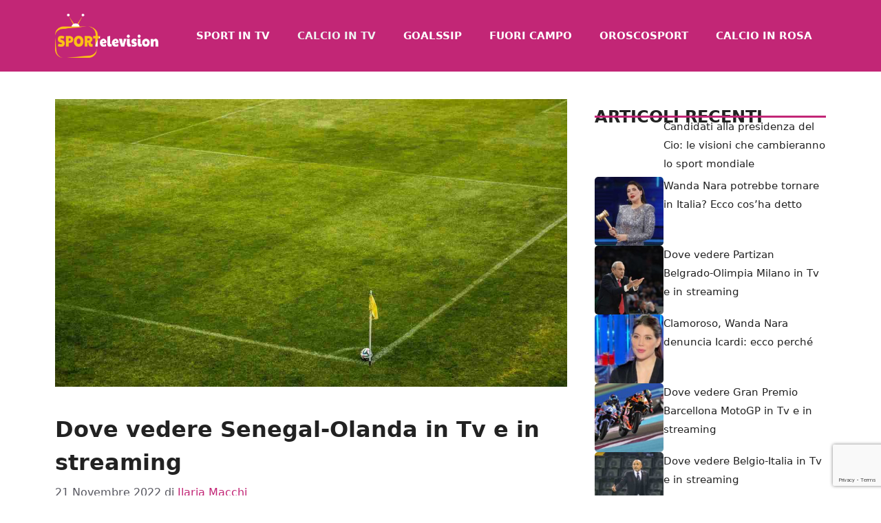

--- FILE ---
content_type: text/html; charset=utf-8
request_url: https://www.google.com/recaptcha/api2/anchor?ar=1&k=6LdbmUojAAAAAPXJzlki4DFm9708ijN3CI4eljxC&co=aHR0cHM6Ly93d3cuc3BvcnRlbGV2aXNpb24uaXQ6NDQz&hl=en&v=PoyoqOPhxBO7pBk68S4YbpHZ&size=invisible&anchor-ms=20000&execute-ms=30000&cb=4ih18yx5wddm
body_size: 48815
content:
<!DOCTYPE HTML><html dir="ltr" lang="en"><head><meta http-equiv="Content-Type" content="text/html; charset=UTF-8">
<meta http-equiv="X-UA-Compatible" content="IE=edge">
<title>reCAPTCHA</title>
<style type="text/css">
/* cyrillic-ext */
@font-face {
  font-family: 'Roboto';
  font-style: normal;
  font-weight: 400;
  font-stretch: 100%;
  src: url(//fonts.gstatic.com/s/roboto/v48/KFO7CnqEu92Fr1ME7kSn66aGLdTylUAMa3GUBHMdazTgWw.woff2) format('woff2');
  unicode-range: U+0460-052F, U+1C80-1C8A, U+20B4, U+2DE0-2DFF, U+A640-A69F, U+FE2E-FE2F;
}
/* cyrillic */
@font-face {
  font-family: 'Roboto';
  font-style: normal;
  font-weight: 400;
  font-stretch: 100%;
  src: url(//fonts.gstatic.com/s/roboto/v48/KFO7CnqEu92Fr1ME7kSn66aGLdTylUAMa3iUBHMdazTgWw.woff2) format('woff2');
  unicode-range: U+0301, U+0400-045F, U+0490-0491, U+04B0-04B1, U+2116;
}
/* greek-ext */
@font-face {
  font-family: 'Roboto';
  font-style: normal;
  font-weight: 400;
  font-stretch: 100%;
  src: url(//fonts.gstatic.com/s/roboto/v48/KFO7CnqEu92Fr1ME7kSn66aGLdTylUAMa3CUBHMdazTgWw.woff2) format('woff2');
  unicode-range: U+1F00-1FFF;
}
/* greek */
@font-face {
  font-family: 'Roboto';
  font-style: normal;
  font-weight: 400;
  font-stretch: 100%;
  src: url(//fonts.gstatic.com/s/roboto/v48/KFO7CnqEu92Fr1ME7kSn66aGLdTylUAMa3-UBHMdazTgWw.woff2) format('woff2');
  unicode-range: U+0370-0377, U+037A-037F, U+0384-038A, U+038C, U+038E-03A1, U+03A3-03FF;
}
/* math */
@font-face {
  font-family: 'Roboto';
  font-style: normal;
  font-weight: 400;
  font-stretch: 100%;
  src: url(//fonts.gstatic.com/s/roboto/v48/KFO7CnqEu92Fr1ME7kSn66aGLdTylUAMawCUBHMdazTgWw.woff2) format('woff2');
  unicode-range: U+0302-0303, U+0305, U+0307-0308, U+0310, U+0312, U+0315, U+031A, U+0326-0327, U+032C, U+032F-0330, U+0332-0333, U+0338, U+033A, U+0346, U+034D, U+0391-03A1, U+03A3-03A9, U+03B1-03C9, U+03D1, U+03D5-03D6, U+03F0-03F1, U+03F4-03F5, U+2016-2017, U+2034-2038, U+203C, U+2040, U+2043, U+2047, U+2050, U+2057, U+205F, U+2070-2071, U+2074-208E, U+2090-209C, U+20D0-20DC, U+20E1, U+20E5-20EF, U+2100-2112, U+2114-2115, U+2117-2121, U+2123-214F, U+2190, U+2192, U+2194-21AE, U+21B0-21E5, U+21F1-21F2, U+21F4-2211, U+2213-2214, U+2216-22FF, U+2308-230B, U+2310, U+2319, U+231C-2321, U+2336-237A, U+237C, U+2395, U+239B-23B7, U+23D0, U+23DC-23E1, U+2474-2475, U+25AF, U+25B3, U+25B7, U+25BD, U+25C1, U+25CA, U+25CC, U+25FB, U+266D-266F, U+27C0-27FF, U+2900-2AFF, U+2B0E-2B11, U+2B30-2B4C, U+2BFE, U+3030, U+FF5B, U+FF5D, U+1D400-1D7FF, U+1EE00-1EEFF;
}
/* symbols */
@font-face {
  font-family: 'Roboto';
  font-style: normal;
  font-weight: 400;
  font-stretch: 100%;
  src: url(//fonts.gstatic.com/s/roboto/v48/KFO7CnqEu92Fr1ME7kSn66aGLdTylUAMaxKUBHMdazTgWw.woff2) format('woff2');
  unicode-range: U+0001-000C, U+000E-001F, U+007F-009F, U+20DD-20E0, U+20E2-20E4, U+2150-218F, U+2190, U+2192, U+2194-2199, U+21AF, U+21E6-21F0, U+21F3, U+2218-2219, U+2299, U+22C4-22C6, U+2300-243F, U+2440-244A, U+2460-24FF, U+25A0-27BF, U+2800-28FF, U+2921-2922, U+2981, U+29BF, U+29EB, U+2B00-2BFF, U+4DC0-4DFF, U+FFF9-FFFB, U+10140-1018E, U+10190-1019C, U+101A0, U+101D0-101FD, U+102E0-102FB, U+10E60-10E7E, U+1D2C0-1D2D3, U+1D2E0-1D37F, U+1F000-1F0FF, U+1F100-1F1AD, U+1F1E6-1F1FF, U+1F30D-1F30F, U+1F315, U+1F31C, U+1F31E, U+1F320-1F32C, U+1F336, U+1F378, U+1F37D, U+1F382, U+1F393-1F39F, U+1F3A7-1F3A8, U+1F3AC-1F3AF, U+1F3C2, U+1F3C4-1F3C6, U+1F3CA-1F3CE, U+1F3D4-1F3E0, U+1F3ED, U+1F3F1-1F3F3, U+1F3F5-1F3F7, U+1F408, U+1F415, U+1F41F, U+1F426, U+1F43F, U+1F441-1F442, U+1F444, U+1F446-1F449, U+1F44C-1F44E, U+1F453, U+1F46A, U+1F47D, U+1F4A3, U+1F4B0, U+1F4B3, U+1F4B9, U+1F4BB, U+1F4BF, U+1F4C8-1F4CB, U+1F4D6, U+1F4DA, U+1F4DF, U+1F4E3-1F4E6, U+1F4EA-1F4ED, U+1F4F7, U+1F4F9-1F4FB, U+1F4FD-1F4FE, U+1F503, U+1F507-1F50B, U+1F50D, U+1F512-1F513, U+1F53E-1F54A, U+1F54F-1F5FA, U+1F610, U+1F650-1F67F, U+1F687, U+1F68D, U+1F691, U+1F694, U+1F698, U+1F6AD, U+1F6B2, U+1F6B9-1F6BA, U+1F6BC, U+1F6C6-1F6CF, U+1F6D3-1F6D7, U+1F6E0-1F6EA, U+1F6F0-1F6F3, U+1F6F7-1F6FC, U+1F700-1F7FF, U+1F800-1F80B, U+1F810-1F847, U+1F850-1F859, U+1F860-1F887, U+1F890-1F8AD, U+1F8B0-1F8BB, U+1F8C0-1F8C1, U+1F900-1F90B, U+1F93B, U+1F946, U+1F984, U+1F996, U+1F9E9, U+1FA00-1FA6F, U+1FA70-1FA7C, U+1FA80-1FA89, U+1FA8F-1FAC6, U+1FACE-1FADC, U+1FADF-1FAE9, U+1FAF0-1FAF8, U+1FB00-1FBFF;
}
/* vietnamese */
@font-face {
  font-family: 'Roboto';
  font-style: normal;
  font-weight: 400;
  font-stretch: 100%;
  src: url(//fonts.gstatic.com/s/roboto/v48/KFO7CnqEu92Fr1ME7kSn66aGLdTylUAMa3OUBHMdazTgWw.woff2) format('woff2');
  unicode-range: U+0102-0103, U+0110-0111, U+0128-0129, U+0168-0169, U+01A0-01A1, U+01AF-01B0, U+0300-0301, U+0303-0304, U+0308-0309, U+0323, U+0329, U+1EA0-1EF9, U+20AB;
}
/* latin-ext */
@font-face {
  font-family: 'Roboto';
  font-style: normal;
  font-weight: 400;
  font-stretch: 100%;
  src: url(//fonts.gstatic.com/s/roboto/v48/KFO7CnqEu92Fr1ME7kSn66aGLdTylUAMa3KUBHMdazTgWw.woff2) format('woff2');
  unicode-range: U+0100-02BA, U+02BD-02C5, U+02C7-02CC, U+02CE-02D7, U+02DD-02FF, U+0304, U+0308, U+0329, U+1D00-1DBF, U+1E00-1E9F, U+1EF2-1EFF, U+2020, U+20A0-20AB, U+20AD-20C0, U+2113, U+2C60-2C7F, U+A720-A7FF;
}
/* latin */
@font-face {
  font-family: 'Roboto';
  font-style: normal;
  font-weight: 400;
  font-stretch: 100%;
  src: url(//fonts.gstatic.com/s/roboto/v48/KFO7CnqEu92Fr1ME7kSn66aGLdTylUAMa3yUBHMdazQ.woff2) format('woff2');
  unicode-range: U+0000-00FF, U+0131, U+0152-0153, U+02BB-02BC, U+02C6, U+02DA, U+02DC, U+0304, U+0308, U+0329, U+2000-206F, U+20AC, U+2122, U+2191, U+2193, U+2212, U+2215, U+FEFF, U+FFFD;
}
/* cyrillic-ext */
@font-face {
  font-family: 'Roboto';
  font-style: normal;
  font-weight: 500;
  font-stretch: 100%;
  src: url(//fonts.gstatic.com/s/roboto/v48/KFO7CnqEu92Fr1ME7kSn66aGLdTylUAMa3GUBHMdazTgWw.woff2) format('woff2');
  unicode-range: U+0460-052F, U+1C80-1C8A, U+20B4, U+2DE0-2DFF, U+A640-A69F, U+FE2E-FE2F;
}
/* cyrillic */
@font-face {
  font-family: 'Roboto';
  font-style: normal;
  font-weight: 500;
  font-stretch: 100%;
  src: url(//fonts.gstatic.com/s/roboto/v48/KFO7CnqEu92Fr1ME7kSn66aGLdTylUAMa3iUBHMdazTgWw.woff2) format('woff2');
  unicode-range: U+0301, U+0400-045F, U+0490-0491, U+04B0-04B1, U+2116;
}
/* greek-ext */
@font-face {
  font-family: 'Roboto';
  font-style: normal;
  font-weight: 500;
  font-stretch: 100%;
  src: url(//fonts.gstatic.com/s/roboto/v48/KFO7CnqEu92Fr1ME7kSn66aGLdTylUAMa3CUBHMdazTgWw.woff2) format('woff2');
  unicode-range: U+1F00-1FFF;
}
/* greek */
@font-face {
  font-family: 'Roboto';
  font-style: normal;
  font-weight: 500;
  font-stretch: 100%;
  src: url(//fonts.gstatic.com/s/roboto/v48/KFO7CnqEu92Fr1ME7kSn66aGLdTylUAMa3-UBHMdazTgWw.woff2) format('woff2');
  unicode-range: U+0370-0377, U+037A-037F, U+0384-038A, U+038C, U+038E-03A1, U+03A3-03FF;
}
/* math */
@font-face {
  font-family: 'Roboto';
  font-style: normal;
  font-weight: 500;
  font-stretch: 100%;
  src: url(//fonts.gstatic.com/s/roboto/v48/KFO7CnqEu92Fr1ME7kSn66aGLdTylUAMawCUBHMdazTgWw.woff2) format('woff2');
  unicode-range: U+0302-0303, U+0305, U+0307-0308, U+0310, U+0312, U+0315, U+031A, U+0326-0327, U+032C, U+032F-0330, U+0332-0333, U+0338, U+033A, U+0346, U+034D, U+0391-03A1, U+03A3-03A9, U+03B1-03C9, U+03D1, U+03D5-03D6, U+03F0-03F1, U+03F4-03F5, U+2016-2017, U+2034-2038, U+203C, U+2040, U+2043, U+2047, U+2050, U+2057, U+205F, U+2070-2071, U+2074-208E, U+2090-209C, U+20D0-20DC, U+20E1, U+20E5-20EF, U+2100-2112, U+2114-2115, U+2117-2121, U+2123-214F, U+2190, U+2192, U+2194-21AE, U+21B0-21E5, U+21F1-21F2, U+21F4-2211, U+2213-2214, U+2216-22FF, U+2308-230B, U+2310, U+2319, U+231C-2321, U+2336-237A, U+237C, U+2395, U+239B-23B7, U+23D0, U+23DC-23E1, U+2474-2475, U+25AF, U+25B3, U+25B7, U+25BD, U+25C1, U+25CA, U+25CC, U+25FB, U+266D-266F, U+27C0-27FF, U+2900-2AFF, U+2B0E-2B11, U+2B30-2B4C, U+2BFE, U+3030, U+FF5B, U+FF5D, U+1D400-1D7FF, U+1EE00-1EEFF;
}
/* symbols */
@font-face {
  font-family: 'Roboto';
  font-style: normal;
  font-weight: 500;
  font-stretch: 100%;
  src: url(//fonts.gstatic.com/s/roboto/v48/KFO7CnqEu92Fr1ME7kSn66aGLdTylUAMaxKUBHMdazTgWw.woff2) format('woff2');
  unicode-range: U+0001-000C, U+000E-001F, U+007F-009F, U+20DD-20E0, U+20E2-20E4, U+2150-218F, U+2190, U+2192, U+2194-2199, U+21AF, U+21E6-21F0, U+21F3, U+2218-2219, U+2299, U+22C4-22C6, U+2300-243F, U+2440-244A, U+2460-24FF, U+25A0-27BF, U+2800-28FF, U+2921-2922, U+2981, U+29BF, U+29EB, U+2B00-2BFF, U+4DC0-4DFF, U+FFF9-FFFB, U+10140-1018E, U+10190-1019C, U+101A0, U+101D0-101FD, U+102E0-102FB, U+10E60-10E7E, U+1D2C0-1D2D3, U+1D2E0-1D37F, U+1F000-1F0FF, U+1F100-1F1AD, U+1F1E6-1F1FF, U+1F30D-1F30F, U+1F315, U+1F31C, U+1F31E, U+1F320-1F32C, U+1F336, U+1F378, U+1F37D, U+1F382, U+1F393-1F39F, U+1F3A7-1F3A8, U+1F3AC-1F3AF, U+1F3C2, U+1F3C4-1F3C6, U+1F3CA-1F3CE, U+1F3D4-1F3E0, U+1F3ED, U+1F3F1-1F3F3, U+1F3F5-1F3F7, U+1F408, U+1F415, U+1F41F, U+1F426, U+1F43F, U+1F441-1F442, U+1F444, U+1F446-1F449, U+1F44C-1F44E, U+1F453, U+1F46A, U+1F47D, U+1F4A3, U+1F4B0, U+1F4B3, U+1F4B9, U+1F4BB, U+1F4BF, U+1F4C8-1F4CB, U+1F4D6, U+1F4DA, U+1F4DF, U+1F4E3-1F4E6, U+1F4EA-1F4ED, U+1F4F7, U+1F4F9-1F4FB, U+1F4FD-1F4FE, U+1F503, U+1F507-1F50B, U+1F50D, U+1F512-1F513, U+1F53E-1F54A, U+1F54F-1F5FA, U+1F610, U+1F650-1F67F, U+1F687, U+1F68D, U+1F691, U+1F694, U+1F698, U+1F6AD, U+1F6B2, U+1F6B9-1F6BA, U+1F6BC, U+1F6C6-1F6CF, U+1F6D3-1F6D7, U+1F6E0-1F6EA, U+1F6F0-1F6F3, U+1F6F7-1F6FC, U+1F700-1F7FF, U+1F800-1F80B, U+1F810-1F847, U+1F850-1F859, U+1F860-1F887, U+1F890-1F8AD, U+1F8B0-1F8BB, U+1F8C0-1F8C1, U+1F900-1F90B, U+1F93B, U+1F946, U+1F984, U+1F996, U+1F9E9, U+1FA00-1FA6F, U+1FA70-1FA7C, U+1FA80-1FA89, U+1FA8F-1FAC6, U+1FACE-1FADC, U+1FADF-1FAE9, U+1FAF0-1FAF8, U+1FB00-1FBFF;
}
/* vietnamese */
@font-face {
  font-family: 'Roboto';
  font-style: normal;
  font-weight: 500;
  font-stretch: 100%;
  src: url(//fonts.gstatic.com/s/roboto/v48/KFO7CnqEu92Fr1ME7kSn66aGLdTylUAMa3OUBHMdazTgWw.woff2) format('woff2');
  unicode-range: U+0102-0103, U+0110-0111, U+0128-0129, U+0168-0169, U+01A0-01A1, U+01AF-01B0, U+0300-0301, U+0303-0304, U+0308-0309, U+0323, U+0329, U+1EA0-1EF9, U+20AB;
}
/* latin-ext */
@font-face {
  font-family: 'Roboto';
  font-style: normal;
  font-weight: 500;
  font-stretch: 100%;
  src: url(//fonts.gstatic.com/s/roboto/v48/KFO7CnqEu92Fr1ME7kSn66aGLdTylUAMa3KUBHMdazTgWw.woff2) format('woff2');
  unicode-range: U+0100-02BA, U+02BD-02C5, U+02C7-02CC, U+02CE-02D7, U+02DD-02FF, U+0304, U+0308, U+0329, U+1D00-1DBF, U+1E00-1E9F, U+1EF2-1EFF, U+2020, U+20A0-20AB, U+20AD-20C0, U+2113, U+2C60-2C7F, U+A720-A7FF;
}
/* latin */
@font-face {
  font-family: 'Roboto';
  font-style: normal;
  font-weight: 500;
  font-stretch: 100%;
  src: url(//fonts.gstatic.com/s/roboto/v48/KFO7CnqEu92Fr1ME7kSn66aGLdTylUAMa3yUBHMdazQ.woff2) format('woff2');
  unicode-range: U+0000-00FF, U+0131, U+0152-0153, U+02BB-02BC, U+02C6, U+02DA, U+02DC, U+0304, U+0308, U+0329, U+2000-206F, U+20AC, U+2122, U+2191, U+2193, U+2212, U+2215, U+FEFF, U+FFFD;
}
/* cyrillic-ext */
@font-face {
  font-family: 'Roboto';
  font-style: normal;
  font-weight: 900;
  font-stretch: 100%;
  src: url(//fonts.gstatic.com/s/roboto/v48/KFO7CnqEu92Fr1ME7kSn66aGLdTylUAMa3GUBHMdazTgWw.woff2) format('woff2');
  unicode-range: U+0460-052F, U+1C80-1C8A, U+20B4, U+2DE0-2DFF, U+A640-A69F, U+FE2E-FE2F;
}
/* cyrillic */
@font-face {
  font-family: 'Roboto';
  font-style: normal;
  font-weight: 900;
  font-stretch: 100%;
  src: url(//fonts.gstatic.com/s/roboto/v48/KFO7CnqEu92Fr1ME7kSn66aGLdTylUAMa3iUBHMdazTgWw.woff2) format('woff2');
  unicode-range: U+0301, U+0400-045F, U+0490-0491, U+04B0-04B1, U+2116;
}
/* greek-ext */
@font-face {
  font-family: 'Roboto';
  font-style: normal;
  font-weight: 900;
  font-stretch: 100%;
  src: url(//fonts.gstatic.com/s/roboto/v48/KFO7CnqEu92Fr1ME7kSn66aGLdTylUAMa3CUBHMdazTgWw.woff2) format('woff2');
  unicode-range: U+1F00-1FFF;
}
/* greek */
@font-face {
  font-family: 'Roboto';
  font-style: normal;
  font-weight: 900;
  font-stretch: 100%;
  src: url(//fonts.gstatic.com/s/roboto/v48/KFO7CnqEu92Fr1ME7kSn66aGLdTylUAMa3-UBHMdazTgWw.woff2) format('woff2');
  unicode-range: U+0370-0377, U+037A-037F, U+0384-038A, U+038C, U+038E-03A1, U+03A3-03FF;
}
/* math */
@font-face {
  font-family: 'Roboto';
  font-style: normal;
  font-weight: 900;
  font-stretch: 100%;
  src: url(//fonts.gstatic.com/s/roboto/v48/KFO7CnqEu92Fr1ME7kSn66aGLdTylUAMawCUBHMdazTgWw.woff2) format('woff2');
  unicode-range: U+0302-0303, U+0305, U+0307-0308, U+0310, U+0312, U+0315, U+031A, U+0326-0327, U+032C, U+032F-0330, U+0332-0333, U+0338, U+033A, U+0346, U+034D, U+0391-03A1, U+03A3-03A9, U+03B1-03C9, U+03D1, U+03D5-03D6, U+03F0-03F1, U+03F4-03F5, U+2016-2017, U+2034-2038, U+203C, U+2040, U+2043, U+2047, U+2050, U+2057, U+205F, U+2070-2071, U+2074-208E, U+2090-209C, U+20D0-20DC, U+20E1, U+20E5-20EF, U+2100-2112, U+2114-2115, U+2117-2121, U+2123-214F, U+2190, U+2192, U+2194-21AE, U+21B0-21E5, U+21F1-21F2, U+21F4-2211, U+2213-2214, U+2216-22FF, U+2308-230B, U+2310, U+2319, U+231C-2321, U+2336-237A, U+237C, U+2395, U+239B-23B7, U+23D0, U+23DC-23E1, U+2474-2475, U+25AF, U+25B3, U+25B7, U+25BD, U+25C1, U+25CA, U+25CC, U+25FB, U+266D-266F, U+27C0-27FF, U+2900-2AFF, U+2B0E-2B11, U+2B30-2B4C, U+2BFE, U+3030, U+FF5B, U+FF5D, U+1D400-1D7FF, U+1EE00-1EEFF;
}
/* symbols */
@font-face {
  font-family: 'Roboto';
  font-style: normal;
  font-weight: 900;
  font-stretch: 100%;
  src: url(//fonts.gstatic.com/s/roboto/v48/KFO7CnqEu92Fr1ME7kSn66aGLdTylUAMaxKUBHMdazTgWw.woff2) format('woff2');
  unicode-range: U+0001-000C, U+000E-001F, U+007F-009F, U+20DD-20E0, U+20E2-20E4, U+2150-218F, U+2190, U+2192, U+2194-2199, U+21AF, U+21E6-21F0, U+21F3, U+2218-2219, U+2299, U+22C4-22C6, U+2300-243F, U+2440-244A, U+2460-24FF, U+25A0-27BF, U+2800-28FF, U+2921-2922, U+2981, U+29BF, U+29EB, U+2B00-2BFF, U+4DC0-4DFF, U+FFF9-FFFB, U+10140-1018E, U+10190-1019C, U+101A0, U+101D0-101FD, U+102E0-102FB, U+10E60-10E7E, U+1D2C0-1D2D3, U+1D2E0-1D37F, U+1F000-1F0FF, U+1F100-1F1AD, U+1F1E6-1F1FF, U+1F30D-1F30F, U+1F315, U+1F31C, U+1F31E, U+1F320-1F32C, U+1F336, U+1F378, U+1F37D, U+1F382, U+1F393-1F39F, U+1F3A7-1F3A8, U+1F3AC-1F3AF, U+1F3C2, U+1F3C4-1F3C6, U+1F3CA-1F3CE, U+1F3D4-1F3E0, U+1F3ED, U+1F3F1-1F3F3, U+1F3F5-1F3F7, U+1F408, U+1F415, U+1F41F, U+1F426, U+1F43F, U+1F441-1F442, U+1F444, U+1F446-1F449, U+1F44C-1F44E, U+1F453, U+1F46A, U+1F47D, U+1F4A3, U+1F4B0, U+1F4B3, U+1F4B9, U+1F4BB, U+1F4BF, U+1F4C8-1F4CB, U+1F4D6, U+1F4DA, U+1F4DF, U+1F4E3-1F4E6, U+1F4EA-1F4ED, U+1F4F7, U+1F4F9-1F4FB, U+1F4FD-1F4FE, U+1F503, U+1F507-1F50B, U+1F50D, U+1F512-1F513, U+1F53E-1F54A, U+1F54F-1F5FA, U+1F610, U+1F650-1F67F, U+1F687, U+1F68D, U+1F691, U+1F694, U+1F698, U+1F6AD, U+1F6B2, U+1F6B9-1F6BA, U+1F6BC, U+1F6C6-1F6CF, U+1F6D3-1F6D7, U+1F6E0-1F6EA, U+1F6F0-1F6F3, U+1F6F7-1F6FC, U+1F700-1F7FF, U+1F800-1F80B, U+1F810-1F847, U+1F850-1F859, U+1F860-1F887, U+1F890-1F8AD, U+1F8B0-1F8BB, U+1F8C0-1F8C1, U+1F900-1F90B, U+1F93B, U+1F946, U+1F984, U+1F996, U+1F9E9, U+1FA00-1FA6F, U+1FA70-1FA7C, U+1FA80-1FA89, U+1FA8F-1FAC6, U+1FACE-1FADC, U+1FADF-1FAE9, U+1FAF0-1FAF8, U+1FB00-1FBFF;
}
/* vietnamese */
@font-face {
  font-family: 'Roboto';
  font-style: normal;
  font-weight: 900;
  font-stretch: 100%;
  src: url(//fonts.gstatic.com/s/roboto/v48/KFO7CnqEu92Fr1ME7kSn66aGLdTylUAMa3OUBHMdazTgWw.woff2) format('woff2');
  unicode-range: U+0102-0103, U+0110-0111, U+0128-0129, U+0168-0169, U+01A0-01A1, U+01AF-01B0, U+0300-0301, U+0303-0304, U+0308-0309, U+0323, U+0329, U+1EA0-1EF9, U+20AB;
}
/* latin-ext */
@font-face {
  font-family: 'Roboto';
  font-style: normal;
  font-weight: 900;
  font-stretch: 100%;
  src: url(//fonts.gstatic.com/s/roboto/v48/KFO7CnqEu92Fr1ME7kSn66aGLdTylUAMa3KUBHMdazTgWw.woff2) format('woff2');
  unicode-range: U+0100-02BA, U+02BD-02C5, U+02C7-02CC, U+02CE-02D7, U+02DD-02FF, U+0304, U+0308, U+0329, U+1D00-1DBF, U+1E00-1E9F, U+1EF2-1EFF, U+2020, U+20A0-20AB, U+20AD-20C0, U+2113, U+2C60-2C7F, U+A720-A7FF;
}
/* latin */
@font-face {
  font-family: 'Roboto';
  font-style: normal;
  font-weight: 900;
  font-stretch: 100%;
  src: url(//fonts.gstatic.com/s/roboto/v48/KFO7CnqEu92Fr1ME7kSn66aGLdTylUAMa3yUBHMdazQ.woff2) format('woff2');
  unicode-range: U+0000-00FF, U+0131, U+0152-0153, U+02BB-02BC, U+02C6, U+02DA, U+02DC, U+0304, U+0308, U+0329, U+2000-206F, U+20AC, U+2122, U+2191, U+2193, U+2212, U+2215, U+FEFF, U+FFFD;
}

</style>
<link rel="stylesheet" type="text/css" href="https://www.gstatic.com/recaptcha/releases/PoyoqOPhxBO7pBk68S4YbpHZ/styles__ltr.css">
<script nonce="eTkGn_Lr99kzFjEkpeRaVQ" type="text/javascript">window['__recaptcha_api'] = 'https://www.google.com/recaptcha/api2/';</script>
<script type="text/javascript" src="https://www.gstatic.com/recaptcha/releases/PoyoqOPhxBO7pBk68S4YbpHZ/recaptcha__en.js" nonce="eTkGn_Lr99kzFjEkpeRaVQ">
      
    </script></head>
<body><div id="rc-anchor-alert" class="rc-anchor-alert"></div>
<input type="hidden" id="recaptcha-token" value="[base64]">
<script type="text/javascript" nonce="eTkGn_Lr99kzFjEkpeRaVQ">
      recaptcha.anchor.Main.init("[\x22ainput\x22,[\x22bgdata\x22,\x22\x22,\[base64]/[base64]/MjU1Ong/[base64]/[base64]/[base64]/[base64]/[base64]/[base64]/[base64]/[base64]/[base64]/[base64]/[base64]/[base64]/[base64]/[base64]/[base64]\\u003d\x22,\[base64]\x22,\x22ZcOPTcOQwqtgw7rDizAGw67DkcKzSCXCvsKMw5B2wq7CnMKBFcOEbVnCvinDoi/Co2vCjiTDoX53wrRWwo3DnMOxw7kuwpYDIcOIAQ9Cw6PCl8Ogw6HDsFxxw54Rw47CksO4w419aUXCvMKpR8OAw5EGw5LClcKpH8KLL3tfw4kNLGwXw5rDsXbDkATCgsK8w6guJl/DgsKYJ8OAwq1uN0DDkcKuMsKuw43CosO7esK9BjMGX8OaJBAcwq/[base64]/CsH0nw7o5TmHDsijDrsKVPMOhw67DqQpmYlnCjlnDsFvDocOBBsKvw7TDrgTCqSHDtsOHclADUMOFKMKzamU3NSRPwqbCnHlQw5rChcKDwq0Yw4nCj8KVw7okF0sSCsOLw63DoSN3BsOxfBg8LCYiw44CKMKnwrLDuj5SJ0tWD8O+wq0/wrwCwoPClcOpw6AOd8OxcMOSIy/[base64]/w4FDw458w4A8wqNnODB/[base64]/Dv2ISw7ogwrVLFFJvL0zDksOiw6rCp3PCjsOcLwPCvxjCvcKwJsKiEWzCs8OXEMKOwodwMlFYMMKhwr1Pw7nCtDVUwp7CsMKxDsK4w7Aqw6slEsOzIQXCk8KQD8K4JgVHwqvChcKoAcKpw7QKwqpRdDR3w5LDqBEUIsK/LMKFZWwVw5NOw6PCm8KkPcOBw7d0C8K6A8KqexRBwprCisKEDsKsLcKJEMOCV8O6fcKdIkA5JsKPw7oLw5zCuMKYw51XOwfChsO8w73ChglLLhE6wqDCjGc0w4zDjUDDm8KAwoQnXyvCtcKiF1rDu8OeYh/CglPCrWtbRcKdw6fDgMKHwqB/[base64]/U8OhwqLCrMOTJsKCw55MwqRswopQw7BMGWc7w5bCqcK1WwnCqD4/e8OAPsOaNsKDw5ovUBvDgMKWw43Dr8KWw5DCjQ7ChCvDqyrDklTCjQbCrMOSwpPCsEzCokM3Q8KZwobChwXCoW3DoVl7w4w4wqTDu8KEw57CtBs/WcOqwq3ChcKpZcO3w5nDoMKLw7rCoCJIw6tIwqtww5kGwqfCoi9EwpZ1QXzDocODUxnCnF/DscO/[base64]/IsO8w65BwozCksKgL2TCiz9gwqoXTcKDw6DDnlJHbWzDmjvCmkNyw5LCpxR9b8OQZzDChl/[base64]/T1bDk8Oew6PCqsKYbwNzLcKlworDsEwlWm4PwqM6D0nDhlnCvwt2e8Ofw5Uaw5fCqFfDq3LChBfDvGLCqQTDi8KQRsKUSAAQw6IUMQ5Lw7Qrw74/B8KnIC8FSWMXLxkjwqrCm0LDgSTCtMO4w4cNwo4Kw4vDqMK+w6l8bsOOwqnDmMOmKwzCu0LDnMKewoU0woMuw5QdGUzCk0Jtwr8OTRHCmsOnPMOffF/CmEseB8OOwrgVZUUCNcOgw6TCsg0KwqLDncKsw5TDhMOgPQt0csK6wprCkMOnQT/Ch8Oow4HCignCjsOWwofClMKGwp5yYR7CksKWe8O4eAHCicKswrHCsxsHwrLDolQpwqDCrBkxwp/CncKdwqJqw4k6wq3DjcKjdcOiwprDlhhkw5Fqwoh8w53CqcKww7EVwqhPPsOnJgzCpkLDlMOKw5AXw4Yiw48Ww5QhcSV9L8KVAMOBwrkvK1zDizLDmcOtYzkyAMKWNW10w6ssw7jCk8OGwpDCkMKMKMKfaMKQc1zDgMKkB8Ozw6vCn8OyNMO2w7/CuwjDoH/[base64]/DpQNswrfDuzPCqUcUN3PDh8KLbsOudTLDnmdeZsKLw4sxJ1jCvj9lw5NNw6bCoMOWwpJlc0fCmh3Ckx8Iw4bDvywnwrrDjUpgwojDl2U3w5HCngcbwrMZw5oFwqZLw6J2w7M3EsK0wrTDuH3CscOjH8KrScKBwoTCrQR1WwUpWsKlw6bCq8O6KcORwrFDwo4/[base64]/CvideTcKjfgg0w6HCiT/CmsKiGDbCvUNFwpJswonCt8OWwr3CiMK3bADCjV/[base64]/CpsKoTEwywqzDkxJTGifDmsOWHsObw5HDn8OWw4ZMwpfCksKcwq7DnMKIX3vDnhlTw5DDtEjCimPChcOCw69EFsK/UMKxd3PDhRBJw7/CuMOswqdmw7bDkMKXwpbDlUEMGMONwpbCjMKRw71QAsOFa3LCjMK+DCPDjMKDSMK7WkBxWXlWw4swQDgATMOgaMKyw7vCrsK4w5sLS8KTEcK/Exl0K8KKw5TDllXDjkbDrnTCr1RpPMKOPMOyw7JAw48Jwq9vMg3Cm8KmeyfDs8KrJMK4w60Sw65/IMOTw5fDq8OKw5HDkkvDlsORw4fDu8KzWlnCmk4sTMO1wp/[base64]/wqIxQsK8wodLGcKlw7M+YSUMw6fDvnZWAHQjUsKPw69MYCQiIMK5YC3DgcKBUFbDqcKvBsOYYnzDmMKRw7daIsKBw5JEwq/[base64]/A2TCt8Ovw7zCmT/DuhvDki/CrMOJwr5Iwroww4DCs1DCgcKuf8K7w7EDYm9swrkVwoJXUElOfMKCw51swo/Dpyw/wp3CpGbDhmTComl9wqfCj8KSw4zCgy8Swotaw7JDCMOtw7jCjMO6wrjCuMKmfm0GwqbCoMKULi7DgMOLw54RwqTDhMOHw4hWXGLDusKrZCvCiMKAwqp6XRpzw59QesOXw4LCksO0L1k3wpojU8OVwpEuDwp6w5heNEXDoMKYOCrDslR3e8Ovw6rDtcOkw4/Do8Kkw6s2w7rDp8KOwr50w4LDscOVwojDpsOxdBZkw67Cr8O+w5fDpxQRIw9lw5LDhMOcFXDDpGbDtcO2SmDCksOcYcKAw7/[base64]/Dp1MMMsKkwqnDsEwrwoDCs0/Ci8KwMHnDhMOFGRt5cXcVB8KrwofDmiDCr8Osw4jCoWTDh8OpFzTDiVIRw79tw74zwprCqcKTwogoCcKwQxrCmBLDuR7DhwLDl31rw7LDj8KSBAlNw7YfW8Kuwqs6RsKqQ2IoE8O2LcOQG8KswqTCpz/Cs0ojVMOvIxvDucKiwpjDvjZtw69vTcOjPcOEw6/DmRVzw5XCvkZWw7HCisKdwq7DpsKgwrjCjU3Dqit8w47CtS3CpcKTNGgyw4jDosKzDWDCkcKlw7EAL2rDpHTCmMKRwoHCih0DwpvCq1jCisOpw4pOwrRCw7LDuD8rNMKKw57DmUUjNcODNsK3OzLCmcOxFwPDksK/wrIZwqooEwHCg8OHwo8iVsOswoYedMKRd8O1b8OYCSsBw7QDwo4Zw4PDiTnCqjTClsOKw4jCpMKFNMKhw5fClC/Cj8OIUcOReHUVNHsBZMKUwofDhiBXw6bCiHvChSXCpQ9RwpfDrsKkw6lCN1gjw5HDiGLDk8KJeGMAw61IQ8K/[base64]/CqkVXw59qw6fDj1PCvMKkwr/[base64]/CqWzCjXVmBwI4LTfDrsKuZ2x7w7PChsO2w6VgesOqwr8LQyrCoU8vw5fCgcOWw4jDrEskThLCj0BGwoYXE8Oswp7CjA3DusKOw64JwpQ+w71nw74rwpnDm8O7w5/CjsODCcKgw6VFw4XDqH1cacOOXcKXw7zDkcO+wp/DosKmO8OEw7zCrnR8woNqwr1rVCnDgmfDnCpCeQIGw45UHMO6NsKfw6hIFMKvHMOVYCEqw7DCqcKOw6jDjk/DkizDmmp/[base64]/Dp8OowrjCiEVNL8KoFsO8w5zDjXvCl17CjMKEG3sHw55JE2bDpcOOU8OFw7XDp1zDosO7w5wmRAJXw47CusKlwq55w6DCojjDliLChB8nw63CssKwwpXDhcOBwrLCp3ckw5cdXsOEElLCtxTDnmo8w50hKk1BAcKQwpoUXAouPE7Ctj/[base64]/DvcKWwo5rVWc3w5dfw4DChSTCiyZVQjgTJ3PCtMOUY8K6wqdmMsOHSsOEQjxVcMO0BTM+wrF5w7E1ZcKRdcOwwrXCpXrCjVMKAcKwwqzDih4ZZcKmDcKrXFISw4rDsMOFOkDDp8KHw6AmcA/[base64]/[base64]/UMO0wrfCisK2SkRiw6QUw6HDrsOpw7Quw7jDrwEBw47CrDDDmUrCqsO+wqgLwqfDisOKwrEHw7XDtMOJw63DqsKuTcOpdnfDs1ULwp7ClcKDwpRawpXDr8Oew5d4Mj/Du8Oyw70FwotewoTCri9rw79ewr7Ck0VvwrZiLw7ChMKGwpgvbmtQw7DCqMOfT3NhM8Kdw549w6dqSiFtQ8OkwrA0HUVvQDYMwoxeRMObw5NSwpESw57CvsKcw5lMPMKibWvDscOUw43Cm8KNw5pdUcOMQcO3w67DgQdjHcKGwq3DrMOcwqBfworDizJOdcK6fVM/[base64]/[base64]/[base64]/Q8K1CMKrwrYlNsONw6/Du8KlOxIDw4Ivw6rCsyVfw63DmcKSPwnDhMKWw6w2EMOzMsKdw5DDksO6L8KVQwhsw4k+LMOFI8Ktw7rDtyxbwqpVHyZrwq3Dg8KzDMOHwowfw6PDqMOswonCuBRZPcKEQMO4LDHDnEfCvMOkwqLDp8O/wprCi8O+ClITwrRnZgFCZ8K+UQjClcO1VcKFUMKnw7vCrWDDqV0ywqBWw69uwoDDm0xsEcOSwqrDpBFow4NZWsKWwrfCucO0w45uTcKLZTgzwr7Co8KlAMK5XMOcZsKqwps0wr3DnnAlw7ZOIiIpw7HCrMO/wqnCmEhpIsO/wqjCt8OgPMOlE8Oeegc5w7puw6HCj8K+wpXCqMO3NMOUwoZFwqMtS8OQwrLCsH1HT8OlBcOKwrtgLlfDqE/DgXbDiWjDgMO/w6tiw4vDlMOkw4IPEzfCuhXDvBp2w6UjdHnCsmjCpcKdw6RmAFUrw7LDrsKiw5/CqcKeCBoGw5gDwpJcAiYIa8KeZR/DssOxw7fCv8KSw4HDl8KEw6/[base64]/O8OKcsOEwp4hw5R+w4hMwpxqWUnCrgbChCHDrn1Ew43Cs8KdTcOfw4/Ds8KOwr/CtMK7wrTDrMOyw5zDv8OBNUF/aBgswoLDiDZAeMKYHcOFIsKAwodLwqbDuREjwo8JwqRxwqkzVE4Owos8QVpsA8OEE8KnDE0AwrzDssOmwq7CtQs3WcKTVxTCssKBIMKoXlbDv8OpwoQPMsOyTMKzw483bMOSVMKCw64rw7MbwrHDjMOgwq/ClTnDv8Kqw5Jxe8KsPcKAfsKcdWPCn8O0ZREKUBoJw4NBwojDlcOawqYFw5jDlTYXw7PCo8O8wrvDksOQwpzDgsKxb8OZFMOrUU9mCsO/FMKjEsK+w5EwwrQ5ZmUzfcK0w74xV8Oww53CpsKMw7wDIRfDo8OKEcO0w7jDsXjDkgkIwotnwptuwqk0c8OfR8K0w5UGTm3DhyvCojDCtcOSSR9OESgBw5/Dslt6A8KowrJ4w6U2wr/[base64]/CmXJxwpRQYcOeHA97fBFiwovCgcK4SmvDnMK9w5zDk8OVBVo3XAzDm8OtQsKAaiEBW3dBwoLCnxhfw4LDn8OwFSMNw4jCjcKNwqwzw5Ecw7rCo0xow7AtMDVEw4LDosKDw4/CjV7DniltW8KXA8OdwqXDhsOjwqItMl1ZTwIPZcOsR8OIE8OaFh7CoMKSe8K2BMK1wrTDuBbCvy4wUUMRw7bDmcOWD1/Cq8O7c2LCjsK7EDfDtVnCgmjDuwjDocO5w7sBwrnDjgFLWFnDocO6YMKJwo1GV2vCq8K6SWQ7wrh5Py4VLksew5DCvsKmwqJ5woXCl8OpDMOaHsKCCy/[base64]/w5nDvsOzw6okw5jCoWQEPSvCtsKMw4jDkB/DqsKewqkPEsOMBsOASMKmw580w5vDhDPCq3/[base64]/CucKaw7plw5BUwqjDl8O7w4LCmiXCgxTCnMKlUjvCkMKYUMOuwqnDoHvDjsKdw6l2W8K/[base64]/CvsOtGMONUS59wr/DmUjDnHMwARfDnMKfwpBLwo9wwrPDnyvCv8OaPMKQwrgXa8OhGsKcw5bDg0MFYMOlcUrChjXDizZpWsOsw5PCr0N3bcODwqdWJcKBcijCk8KIIMKHbsO4HyLCocKkHsOEMSBTXEvCgcKLLcKyw45uM2g1w5AfCMO6w4PDicOra8OewqQNQWnDgHDDg1t/[base64]/DmMOtWUkHNyEFw7FTaiE2w6ZFwqoTTUzDgcKew6w9w5JXADXCtMOmYTbDnzQowrrCo8KPUz/CviIwwoXDq8K+w7vDs8KMwp0uwqFSFGQ+KsK8w5fDpBLCnUt9XSHDjsOqfMKYwpbDqMK0w7bCjMObw4bCsSxmwpxUK8OuV8OGw7vDmHs9woMFSsOuD8Olw5HDjMOqwr8EGsK/wo4bEMKAWyFhw6PCssOLwrTDkjUZR2NpScKxwo3DqCdEw7oZSMONwrpgWsOww4bDsX54wqs2woRGwq0+wrnCkUfCvcKaAQrCpkTDs8O6FkrCqsKRWx/CqMOCZUYUw7/Cmn/Cu8OydMKHTT/ClMKPw4fDmsKfwozDgnYwX0FsaMKCFl1XwphvXsO2woF9A0B4woHCiSkQLSZKwq/CnMObFsKhw7Jmw5grw5QBwrfCgWl/eWldIBgpIi3CicKwdj0rfmHDjEPDhkTDoMO+FWZjYGYSY8KlwqHDg3hDYUIDw4LCuMO5CsO5w6QCWsOrJwUIOEzCkcK/CTbCrmhMYcKdw5TDg8KBK8KGPMOtITXDosOAwpLDtz/DrDo5SsKiw7vDlsORw6Fnw5kDw5nCi1HDvR5IKcKdwqrCqMKOCDRxZcKxw6ZKwpfDu1fCkcKeQFxMw48ywq09V8KrZDk/McOJaMO4w5zCux9bwo5cwoXDq3kBw4YPw6DDucKVX8KEw7PDtgV7w7BBKyx5w63CvMKHwrzDpMK/VgvCuUfCosOcbUQub2fDkcKqf8O6TQkwHwc6DE7Du8OdB3YQDFBTwp/[base64]/JsKhccO8wrDChcKsw43DpMKbw65LwofCjcOUG8KHLMO+cQDChMODwqJewpESwohZYTjCvBHCjBxxe8OgPG3DisKsCsKCSnLCocOTQsOefF7DvsOOUCzDi0DDn8OME8OjOgjDl8KIfDAWNGoiV8OUNHgMw6RTBsKFw7xLwo/[base64]/ClWbDnMOtw4E0ZyR8wqfCusOJw7XCiQsgIAXCpGVgZsK+McO/wovDvcKFwpZ/wotmDMOceg3ClX/Dq0TCpsK7OsOqw7k7McOgYMOnwr7CqMK5OcONWcO2w7HCgF06KMKHbBTClGXDq2bDtUUxwpcpO1bDocKuwqXDj8KTLMKmKMK/[base64]/[base64]/[base64]/CpMO7N2zDsFZmYx0HfBlcMsOfwo88B8O1w4R7w6fDoMKyPcOawrNTHiQGw5YbOhNUw408KsOkDgk1wrPDrsK0wqkQXcOqZ8OOw6TCgcKDwq90wq3DjMKEJMK8wqHDk3XCnjI2P8OBM0bCp1bDiFgCfi3Cn8KJwrpKw4IPdsKHfAvCoMKww6PDnMOnHl/DqcKIw54AwowuSXhUJcK8YTI/w7PCu8OZdm8FaFMGGMKZUcKrQiXCpEE6Q8K7ZcOVaF5nw7rDr8KcMsO4w7pALljDpmt5JWbDlsOPwqTDjibCmEPDl0HCrsOvNy9tdsKuYCI/wpdEw6DCjMOCbcOALMK9CnxywpLCoioTZsOOwofClMOYd8OKwozDq8OzT2kmO8KFF8KYwqbDoHLDh8KoLE3DqcK9FhTDvMKBYggfwqJBwp0QwpDCvUXDl8OBwowXUsOCSsOVdMKIH8ODXsOBO8KzN8KDw7YFwqYdw4cuw4RVBcKOJEPCmMKkRhA/axkmL8ONQ8KMQsK0w5VGHTDCkCzDqVvDv8O7woZJRQrDmsKdwpTChMONwr3Ck8Obw5Z/[base64]/CnxTDk8KewpXDuiBwIHTDo8OgY1MNA8KDeCY1wobDvSTCp8KGElXCncOJA8Osw7jClsOLw4jDlcKwwpXCixRBwqEBHsKLwpEAwr9Nw5/DoSXDv8KDax7CicKSUHjDnMKXaGBUU8O0TcKGwpzCu8K1w7TDg1sRL1LDpMKOwpZMwq7DskHCkcKxw6vDpcOTwq0lw7jDuMKSTC3DiFhRDD/DvStaw4lsJ2zDpCnCjcKsZjPDlMK0woQVBXFFCcO0e8KOw4/DtcOKwq/CpGUkTEDCpMK6PcKNwqoBYlrCocKBwrXDoT0wRy7DjsOsdMKhwp7CuQFBw6hCwqHCmMOFcMOxw4zCoWHDiiYjw6PCmzdzwqvChsKqwrfCosOpXMOhwrLDmW/CpVfCkFx1w4PDiFbCuMKUGGEma8OWw6XDsjpLOhnDocOAE8K3wo3DnTbDlMO4KMKeL0lJUcOjX8Kjew8vHcOUIMK4wrfCvsKuwrPDuCJAw6x5w5vDrMOce8KiScK8TsOiI8OlasKVw4XDvWPClDfDpGh4BsKCw5/[base64]/DhsKKHMOywovDnsOgwpDCqlZQw6TDul8uw5vCqsOHwpnCmkN1wpzCrHbDv8KII8K9wr3Cn0waw7hwdnnCu8K2wqMGw6dnV3Qiw6HDkUBMwqF2wojCrSQsPgpNw7UewpvCslkJw5F1w4LDtH7Dt8O1OMOTw4/DsMKhcMKrw68iZcKGwo8XwqY4w6DDl8OdJikqw7PCsMOZwoctw4DCiifDuMKZNAzDhhdvwp/ClsKww6lCw4FqfsKdbBZIZUhqJ8KdOsKkwrBkdizCucOWckDCvcOpwqvDlMK7w6syeMKnMMKyFcO/cBQpw5kzCxfCosKIw6Ymw4ozWyJxwr/DgTTDiMOpw5NWwpUqEcOSV8O8wqcZw5sTw4LChhPDu8OLDiBfwrbDsxfCgF/CrHTDtGnDnk3ClsOiwq1iVsODZX1LBsKBUcKSFBVaOSbCqC3DqsOyw4HCszFnwqgdYUUUwpg+wrFSwrzCpGLChG5Dwo1bcDLCncKfw4DDgsKgNnsGZcORECR4wodKecKIYMOyfsK/wrV1w5/[base64]/CmMOCB3AkbcO9w60Tw74ewpnCt09dwoMkwpfChDM5T11EAWTCm8OzfsK1cTQNw6I1XsOLwo56b8Kuwr1ow5LDplE5bMKoP3NwMsOib3HCinDCgsOQRRHDrDwEwrEUcgsHw4XDqD7Ct156Mkoaw5fDuTYCwpFXwos/w5hjJsKQw4/DhFbDlsOsw7nDgcOow6ZKDMOFwpUQw74ywqMTYcKeDcOaw6TCmcKRw43DmETCgsODw4XDq8KSw71fQEQ8wpnCpXbDpcKvfCt4QsO/aypPw7rCgsOywoXDiid5w4M+w4Rew4HDv8KrB0opw63DisOvQcOkw4xOLgvCo8OoMSAew6tZGsKwwrPDtjTCjE/CvsO/[base64]/AgN7KTzCiV3Dv3zDp0vCuHgzY0gda8KYIx/DmGDChEPDj8OIw5HDpsOgd8Ktw6VGYcOAEMOCw47Ct0DChU9aOMKhw6YRRnQUHWsMO8OmW2nDp8KSw4I4w5pMwotBPDfDvCXCksOFwojCt14yw7nClF5Lw77DkBzClQUhLhvDpsKOw7TCqMKMwqN/w6rDkBPCk8OXw6/Ct3vDnzrCqcOrcD5jBMOWwqtewrrCmxlJw5FNwqtLG8O/w4cWZyHCg8Kawo1mwqAQZ8OaCsKtwpIXwo8cw4VQw6/[base64]/w4Zpb8K3w6bCrsO7dHRhwpJPJ8O/bHvDvcOewrR3HMKhWlrDlMOWK8KwMVo7Q8OVCxcqWy4FworDr8KAJMOUwp4EewjCvTjChcK5Ul4vwo0gXcOLKBvDocOqVgBiw7nDnsKGKEJwO8KFwqVbKxVePsKmaH7CjE/ClhpyQVrDgjonwoZVwp0gbjo3VRHDrsO9wrZERsOXDkBvCsKmPUBywqEswrfDvzIBZkXDnlzDjsKCOsKYwrbCr3tMYMODwpoPb8KCAyDDkHUTYGsJIm/DsMOGw5jDoMKLwrHDv8OTV8K5AXobwqbDgHBxwoxtHcK7Zi7CsMKmwojDmMOXw7TDg8KTCcORRcKqw47CvRDDv8KDw5ddPEI0woDDmsOpdcOWNsK3J8K/wq00MmsyeC14ZUXDuinDplvCtMKEwr/CqkTDnMOSZ8KyeMOsPgsFwrMJOnotwrU/wo7Cp8O5wp5yaV3Dj8OnwonCsWjDqcO3wpQVZcOwwqZlB8OEOxLChgtIwod5Tk7DkifClgjCksOXLcKZIWrDvsO9wpzDnUsIw5bCnMOwwqDClMOBAcKFel9/P8KFw4A8HxfCu1rCiFvDssOpKXg5woxrWx58bsKgwqDCmMOJRnDCuS0rQwIAA2DDhkoxMyPDlXfDthUlH0/CrMKBwrHDtMKZw4XCtmoNw43ChMKUwoU4AsO0XsKdw7waw4gkw73Dq8OFwoVTAlN1XsK/TQg+w4tbwrtjTglTMhDCmjbCj8OZwr4nGiIfwpfCjMO+w4A0w5zCuMOHwoE4aMOQYVDDmRcdfmnDhXzDmsOQwqcDwp5iJhFHwrLCvD1nc3lbZMOPw6TDqTLDjMOUVsOjMkVqU3PClRnCpcOtw7/CtwrCi8K/DcKfw7k1w7zDkcOXw7N9GsO4H8O7w7XCvC1kEhnDgTjCkXHDncKhRcOxKTAsw55zBVbCgMKpCsKzw6EDwqYKw5I6wrLDksKIwovDtl4SNEHDisOtw6rDocO1wo7DghVPwpt/w57DqFrCo8OdfMK8wp7CnMKtX8OuDkA9EMOVwrPDnhbDgMOcRsKJw48jwogWwovDocOsw6DCg1bCncK7P8K5wrTDvsKXU8Kew74Yw5QYw7ZqCcKrwoBPwrcAMXPCk1nCpsO8CMODwoPDi0nCvQZGbHrDvsOvw7XDoMORw4fCpsOewp3CsyjChkwmwoFPw4/DqMOswrfDpsOMw5DCigzDpsOAKVFENgB2w5PDlD3DpMKzdMOeJMOrw4/CkMOzJMKdw4nCg3TDtcOecsOIHBbDvQ0Uwo5ZwqBSRcOCwqHCvyMFwopgFzd3wq3CmnTDnsK6VMOyw4DCqSQxVjjDhjl7VUbDuQh3w70iTcOpwoZBV8Kzwps+wrA4EcKaAMKww7vDtsK+wosDOVbDkWLClWcBXFx/w6IIwpXDqcK5w7kxTcO4w5HCrx/CoxbDhn3Cs8KQwoVYw7rDr8OtSMKQQ8K5wrAZwqAdcjvDicOgw7vCqsOaFHjDhcK/wq3Dph1Fw609w5tyw5xdLV1RwoHDr8KBUj5Cw45SeRp/J8KHVsOVw7QmZWfCvsK+RGnClF4UFcKnPDfCn8OOAMKRcmNsWETCr8KgHkwdw6zCrAXDicOCZ1/Di8K9Ikg2w6V9wpk2w4oqw6A0HcO8FF/CisKoNMOEM3BGwpLDsFfCksO5w7IHw7AHOMOfw7Vgw6B8wo/[base64]/w6tANMK4WsOlw4jCizTCq0DDsVPDhMOydMO1c8KPG8KDKMOmw5d6worCv8O1wrTDvsOcw5/DmsKOaQIwwrskT8OXXS/DusKaPk/Dp3lgCsKTP8OBRMKJw5Amwp9Qw6gDw6JjJwAYfx7DqU0+wprCuMKUfHLCiDHDqsOWw49/wp/DhgrDqsOFN8OFJBEiXcO8FMKxaw/DmmfDrHRra8Kdw6TCjMKAwpLDkQnDncOTw6vDiV7CnwNLw4cJw7JNwqJ1w6nDqMKJw4vDn8OJw4x/cBsxdnbCmsOVwoIzeMKzEWs5w7IYw4PDnMKuw5Msw4lXw6rCgMOZw6XDnMOJw4MteUrDiAzDq0E6w6UVw7t5w4nDh007wrIHasKhXcOBwofCtgtIRcKSPcOowoFvw4RRw7xNw43DjWYtwrZEMTxWCcOpRcOcwpvDjHkRWcOYFWhKPGt2EhUrw6vDucKUwrN/[base64]/[base64]/[base64]/ChQfCj8KcwrUrwo/DkWTClMOTT8O3RmjDk8ObL8KRAcObw7JTw55tw7UDQGTCmE/CgyDCqcOxDFhkBjrChVYpwrkAViXCocK3QhoDc8Kcw5h0w4/CikHDs8OYw5p1w5rCkMKtwr5nKcO7wrx6wq7Dk8KqcULCvx/[base64]/DuV7DuwoHwo5JDgfCiVXCnsKvwod2KinDj8K/NSsawpDChsKTw7PDnUtXfcKbw7diw5YwYMOqIsOMb8KPwrArOsOeJMKkYMOAwqDCr8OMc1FcKTVRIRRjwrpowrbChMKGTsOycCHDp8K/cEABeMOePcOTw5zCs8KdaQRlwrvCsA/DjWLCrsOgwprDlTpBwrsFFGfCg0bCl8KkwpxVFi8oABXDqEnCgyLDm8KNSsKzw43ChwUZw4fCusKgTsKWE8OnwrdFLsOZNEklY8OxwrJDdCFCI8Odw4ZWC09Lw7vDsm83wpnDssKgC8OEF0/DhX55YVPDjllzeMOpKcK2D8K9w4DCtcKRcAQ1f8OyeDXDsMOCw4FvQwkcVsORSBIvwq3DicKDTMKtKcK3w5HCiMO7GcKwS8K6w6jCoMOxw6lNwrnComYPaABeMcKlXsK/SFrDjMOjw69UAiIJw4fCi8K4Y8KXL2vCtMOibWBQwo4NTMKLMsKRwp5ww5IOH8O4w4tLwrAuwqHChsOKIw46BMOXewrDvXnCh8Ouw5ccwpMQw44Bwo/[base64]/[base64]/DgCg6w7NDG8OLwosEw6HCn3kywqPDp8KBw7VBYMKbw5rChQ7DscO+w7NsCncuwoTDm8K5wqbCkit0Z0UtanXCh8Onw7LCrsO4wr8Jw483w47CicO3w55XakfCn2XDoDBsUVPDo8KtHMKZUW4ow7/[base64]/[base64]/DoMONwpTCoUfCtUzCmlAjW8OTJsKuw5gIPXjCnAlcw4YpwoHCoiQzwpjChSvDnDgCGinCsALCjCNww6I+a8K0M8KPK0TDmsOhw5vCv8KDwqDDksO0OMOoYsOJwrk9wojDq8Kww5E4wqLDq8OKAD/CkkoCwrHDsFPCgUfCssO3wo5rwpTDoVrCrjQbIMO+w73DhcOyJgbDjcOBwpEPw4fCqDLCicOFLMO8wqrDksO/wpgvEsKUEMOXw7rDvwfCqcOmwoLCkU/[base64]/KUZ2cDpRwqDDlMOVCMKJVCMDR8O0wpzCiMOqw6LCrcO6w5c8fnrDlwdaw4YYa8KcwpnCnnTDk8KJw5YGw4vCg8KAZQfDqsKPw6LCumEcLDbCkcO5wp4kJGsaN8OwwojCjMKQDUEVw6zCqcOnwr/Dq8Kgw4ASW8OFesOSwoAhwq3Doz93FCcyK8OlbCXCksOjemJCw5zCnMKfwoxLJRrCtwPCgcOmPcOhaAnCmgxOw55xIHzDjMKLZ8KQHhxdbcOAC2NMw7EXwoLDgcKGECjDvCl0w4PDncKQwrtewofCrcOQwr/DiR/DtBpJwq7CusOzwoIdInxKw7Fiw6Acw7/Cnlhna1PCvTvDlBBaNRp1DMOaQ2spwo9tVyVaWwfDvncmw5PDrsKQw4ANGQ/Cjnk4wq5Aw5bCviNpR8KRazlfwpR6KsOVwogWw5TDkQYOwoLDuMOuLzXDoAPDsEJtwp0+DsK3w6Ulwq3Cs8OVw6LCpjZlO8KfX8OaJSjCkRXDksOWwodbRMKgw5oha8KDwoQbwpcEfsK2Xk3DqWfCiMK/Fgofwok+NS7Dhx1Lwo7Ck8OQYcOIRcOUDsKJw4/[base64]/DksK3P2HDqsO6wro9SDFNEn7DlVnCkMK7JGxTw7p0DyzDhMKbw7d1w60WR8KZw60iwprCuMOSw6QbbgN8eknDq8K5N07Dl8KSw5LDucKqw4wMf8Oef00BeCHDhcKIwpB5LiDDo8K2wowDf0JzwrkIOHzDpifDu0E+w4TDgGfDo8OPEMKqwo5uwpQ9BTVaB3N/[base64]/CuSkXUU4LZizCvcKswpxrwovDoBzDhsOmwogjw53DtMODZsKCF8KkBxjDkSkgw4zCvsO8wpbCmcOHHMOqLhgcwqplOkTDjsO0wr5sw53DjWjDv2zCv8OEQMOlw7kjwo9PVGDCi1rDoytYcBDCnEPDvMK6NyTDiFRSw5/CnsORw5DCiWhrw4oeDEPCozZDwpTDr8KYGMOQTXMsL2vCkQnCkcO5woTDocOnwp3DusO6wpFYw7fCssK6dh47woxjwpTClVXDpMOHw6Z9ZsOrw4MQKcK4w7lKw4QFPw/DicKDEMOsasOcwqTDhsOLwrp0IlMLw4TDm0l7YWvCg8OWGxBWwpXDmsKbwqsaSsObC2NYQcKhAMO4wq/[base64]/w5kgw6nDksOwAcO/[base64]/ClUfCr8OmPcKIw5MJYsKFHhrDvMK8w6LDgWPDmj/DqGg6w7zCk0vDhMOiTcOyCxhPGi7CtMKzw6BEw6hjw5tqw7fCpcKhLcKLLcKZw7JBKFMBZMKlfG44w7AnWklawrQHwrI3bj0BVh9zw6XCpT/Dv2/CuMOYwrYZwprCgkXCnsK+e2vDmh1Kw6PCgWZVPm/CmFF3w4HCpQE0wofDpsKtwpDDjinDpRTCiH5TSB0yw43CpwdHwovChMOgwpjCqFAgwqAfGgjCjA5/wrjDrMO1cC/CiMKzQwzCjyvCl8O3w77CuMK9wqLDpMOOTEXCrsKVEScCMcKcwpDDuT8/QHE+M8KKGsKZTUPClXfCnsOuIDrCgsKybsOhe8KbwpRaKsODPMONDzdZFcKMwooXf2zDs8KhCMOUEMKmVWnDs8KLw7jClcOfGkHDhxUXw5Z4w6XDscKGw4hhw7t6w6/CisK3wqcFwrx8w4E/w6zDmMK2wqvDrlHDkcO5KmDDk3zCr0fDvWHDisKdD8OkDMOkw7LCmMKmPD3CisOuw54BTm7DlsOhRsKhdMOFfcOEM0XCs1HCqA/[base64]/CvMO/[base64]/wr1CYi1Kw67DgyhKaT7Do3LDtcOvwpQ2w7TDk8K0NMOWwoAhwrzCrxtmwpLDg0XDiSJIw4Yiw79iZsKqSsOnXMKfwrtXw4rCgHInwrrDpTBqw6A1w71JIMOcw6wnJ8KdDcKrwpkHCsK2OnbCgV7Ci8OAw7AzA8K5wqTDtGHCvMK9e8O/fMKnwoIiCARSwr5fw6rCo8O+wolqw6Rva2ICKxrCg8K3McKIw4/CvcOswqIJwocLTsK7O2LCtsK7w6bDtMOIwqoQacKsQRzDjcKwwpnDtCtNL8KtcRrDoEXCpcKufGY9w4EeEMO0wqTCiXx7CUZqwpXDjRXDusKhw67ClCDCt8OWLAnDinsTw7Zdw4HCkk7DrsO/wrTCh8KNcEEnC8O+Xl5tw67Dj8OBPwB4w4k/wonCjsKYSEksL8OowrksJMKdHTwuw4bDqcOowpB0VMOaYMKRwoEWw54bMcK4w5VswpvCiMKsR0PCrMKiwpl8wo5xwpTCqMKUKwxDO8O4E8KLTU7DoQvDvcKpwqlAwqlZwobDhWgjannCgcK6wr/DssK+w4vDshcMBRszw4MuwrHCtUtcUGbCiWXCoMOHwoDCgRjCpsOEMT/CnMOyTTnDo8OZw69ac8Orw7DDgUvDlcOMb8K+dsO3w4LDhFrCksKMZcORw5nDvjJ8w5V/[base64]/[base64]/d8OdPFsNfsK4w5DCtsKnwqM4wr/DuTXCtsOHJA/DtcO+YVBYwpbCmsKdwoo3w4fClw7CicO4w5lqwqPDosKKFcKRw78vWHNWOHPDocO2E8Kiw6vDo33Dh8KFw7zCpsKfwpbClg5gZGPCsC7DrS5bPitQwowia8KYL3t/w7HCnz/Dk3vChMK/BsKewpoUTMOCw4nCkE7Dpwwiw5XCv8KzViIMwrTCjm13ZcKID3jDjcObHcOVw4EpwqkWwrw1w6vDhAXCo8Kew4Amw6zCj8KSwo16KjDDnAjCjMOJwptpw5fCq3vCtcO4worCoTpmAsOPwoJ/[base64]/CjcOkwoPDu8KED8KMNsKuZMKkwpnDicKJR8KKw7LCoMOhwpckGB/DqXrDm15Cw5xlKsOHwqA+DcOYw7QPTMKBB8Kiwpcjw74ieBXCi8KoYg/DsgzCnQfCkcK6DsOJwrAywo/DpxxsGi02w4Nrw7Q5LsKEVE3CqTRUYmfCqcKnw5k9QsKTNcOkw5oRE8Ohw6NNBmU4wqTDlcOGEEfDgcKEwqvDn8K1FQURw69tMUd8JSXDkClhcgxGwqbDp3NgK151FMOdwpnDrcOawq7Dn2IgDn/[base64]/CnxoIHU07w6MlD0AVf8KRwrgewo3Cg8Ohw4PDhMOIGDE0worCvMKFGEYxw77Dq1gxVsK/HStkGmnDscOowq7DlMOUSsO/dWYPwpZEWizCg8OpUjvCjsO4WsKELXTCtsKAdBALKsOwPWDCncO7OcKXwojCgH8NwpjCrRktOcOAYcO4RX5ww6/CkSAAwqskHUsQFlhRHcKmMhkfw7YzwqrCpFYZNBHCrybDkcK9cV1Rw5YvwqRjb8KzLkhcw67Dv8KHw60iw5rCiXnDqMOqfhIrUmkYw74FAcKbwr/DmVgxw4DClG8BPDjCg8OPw7bCr8KswrUIwoDCnRp/wqTDv8OEUsK/wpFNwqPDjjLDv8OPODhfH8KGwoJHSFFCw4YSABEWAMOQXsK3w4zDk8OzKD8+ORIwKsKNw4tHwqN4KBfCiRFuw6nDlHVOw4oJw7HDnGheYXfCpMOlw5hIE8OswpnCl1TDkMO/w7HDiMOgXsK8w4nCikUuwp4VXsKvw4LDjsOJOl0kw4vDvVvCosKuEFfCj8K/worDvMODwqrDoyHDhMKdw4/CmmIYRnsMUmNOCMKvZGgfaVghKhTDoRbDgEREw5PDsVJmPsOiwoMEwrbCk0bDs0vCt8O+w6s+ehA3UsOwFwDChMOCXxjDv8ODw4FXwokqFMKqw7lmX8O6RSl/[base64]/ClDHCvgDCtcOnd8OjZMKswpgQwo0WHcKiwo0IWcKYw7Uww6XDijjDvUJZZAHDggwYAMKdwpLDnMOiZWvCh3RVw4Mcw745woTCkT8EfH3DucOrwqIYwr7Cu8KBw4BvZQQ1\x22],null,[\x22conf\x22,null,\x226LdbmUojAAAAAPXJzlki4DFm9708ijN3CI4eljxC\x22,0,null,null,null,1,[21,125,63,73,95,87,41,43,42,83,102,105,109,121],[1017145,884],0,null,null,null,null,0,null,0,null,700,1,null,0,\[base64]/76lBhnEnQkZnOKMAhmv8xEZ\x22,0,0,null,null,1,null,0,0,null,null,null,0],\x22https://www.sportelevision.it:443\x22,null,[3,1,1],null,null,null,1,3600,[\x22https://www.google.com/intl/en/policies/privacy/\x22,\x22https://www.google.com/intl/en/policies/terms/\x22],\x22Sq7B1uVPqC9uANUgOTKBPlVvZLW5TeXhNpq/MRU3fNA\\u003d\x22,1,0,null,1,1769014615234,0,0,[248,61],null,[7,103,135,170],\x22RC-POvl2gzynABmCA\x22,null,null,null,null,null,\x220dAFcWeA7eyW95wTuc0-mlN8kKl2h-aFz-eXPnuIyxziH3Y_q-DJTrXMgDlIEh_iafTM0u1fJFJXStiAwZrH8Kw3dGGMAW0lElJQ\x22,1769097415325]");
    </script></body></html>